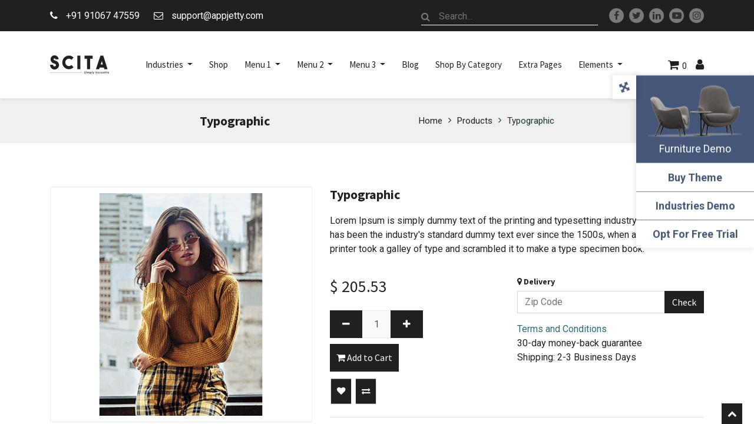

--- FILE ---
content_type: text/html; charset=utf-8
request_url: https://theme-scita-v15.appjetty.com/shop/typographic-668
body_size: 16824
content:
<!DOCTYPE html>
        <html lang="en-US" data-website-id="1" data-main-object="product.template(668,)" data-oe-company-name="YourCompany" data-add2cart-redirect="1">
    <head>
                <meta charset="utf-8"/>
                <meta http-equiv="X-UA-Compatible" content="IE=edge,chrome=1"/>
            <meta name="viewport" content="width=device-width, initial-scale=1"/>
        <meta name="generator" content="Odoo"/>
        <meta name="description" content="Lorem Ipsum is simply dummy text of the printing and typesetting industry. Lorem Ipsum has been the industry&#39;s standard dummy text ever since the 1500s, when an unknown printer took a galley of type and scrambled it to make a type specimen book."/>
                        <meta property="og:type" content="website"/>
                        <meta property="og:title" content="Typographic"/>
                        <meta property="og:site_name" content="YourCompany"/>
                        <meta property="og:url" content="http://theme-scita-v15.appjetty.com/shop/typographic-668"/>
                        <meta property="og:image" content="http://theme-scita-v15.appjetty.com/web/image/product.template/668/image_1024?unique=d168066"/>
                        <meta property="og:description" content="Lorem Ipsum is simply dummy text of the printing and typesetting industry. Lorem Ipsum has been the industry&#39;s standard dummy text ever since the 1500s, when an unknown printer took a galley of type and scrambled it to make a type specimen book."/>
                    <meta name="twitter:card" content="summary_large_image"/>
                    <meta name="twitter:title" content="Typographic"/>
                    <meta name="twitter:image" content="http://theme-scita-v15.appjetty.com/web/image/product.template/668/image_1024?unique=d168066"/>
                    <meta name="twitter:site" content="@Odoo"/>
                    <meta name="twitter:description" content="Lorem Ipsum is simply dummy text of the printing and typesetting industry. Lorem Ipsum has been the industry&#39;s standard dummy text ever since the 1500s, when an unknown printer took a galley of type and scrambled it to make a type specimen book."/>
        <link rel="canonical" href="http://theme-scita-v15.appjetty.com/shop/typographic-668"/>
        <link rel="preconnect" href="https://fonts.gstatic.com/" crossorigin=""/>
                <title> Typographic | Theme Scita </title>
                <link type="image/x-icon" rel="shortcut icon" href="/web/image/website/1/favicon?unique=d48616b"/>
            <link rel="preload" href="/web/static/lib/fontawesome/fonts/fontawesome-webfont.woff2?v=4.7.0" as="font" crossorigin=""/>
            <link type="text/css" rel="stylesheet" href="/web/assets/1450-e060a77/1/web.assets_common.min.css" data-asset-bundle="web.assets_common" data-asset-version="e060a77"/>
            <link type="text/css" rel="stylesheet" href="/web/assets/6348-1e54372/1/web.assets_frontend.min.css" data-asset-bundle="web.assets_frontend" data-asset-version="1e54372"/>
                <script id="web.layout.odooscript" type="text/javascript">
                    var odoo = {
                        csrf_token: "5c0213173099a1c4fd05d88d2dd3780212c43fceo1800547365",
                        debug: "",
                    };
                </script>
            <script type="text/javascript">
                odoo.__session_info__ = {"is_admin": false, "is_system": false, "is_website_user": true, "user_id": false, "is_frontend": true, "profile_session": null, "profile_collectors": null, "profile_params": null, "show_effect": "True", "translationURL": "/website/translations", "cache_hashes": {"translations": "63c39b9719623b23090242bff39258f3aa29fe2b"}, "geoip_country_code": null};
                if (!/(^|;\s)tz=/.test(document.cookie)) {
                    const userTZ = Intl.DateTimeFormat().resolvedOptions().timeZone;
                    document.cookie = `tz=${userTZ}; path=/`;
                }
            </script>
            <script defer="defer" type="text/javascript" src="/web/assets/517-ff81761/1/web.assets_common_minimal.min.js" data-asset-bundle="web.assets_common_minimal" data-asset-version="ff81761"></script>
            <script defer="defer" type="text/javascript" src="/web/assets/518-2043e72/1/web.assets_frontend_minimal.min.js" data-asset-bundle="web.assets_frontend_minimal" data-asset-version="2043e72"></script>
            <script defer="defer" type="text/javascript" data-src="/web/assets/1453-f5ce022/1/web.assets_common_lazy.min.js" data-asset-bundle="web.assets_common_lazy" data-asset-version="f5ce022"></script>
            <script defer="defer" type="text/javascript" data-src="/web/assets/6349-7be237b/1/web.assets_frontend_lazy.min.js" data-asset-bundle="web.assets_frontend_lazy" data-asset-version="7be237b"></script>
                    <link rel="amphtml" href="http://theme-scita-v15.appjetty.com/shop/product/amp/typographic-668"/>
                <link rel="manifest" href="/theme_scita/manifest_file/1"/>
                <meta name="apple-mobile-web-app-capable" content="yes"/>
                <meta name="apple-mobile-web-app-status-bar-style" content="black"/>
                <meta name="apple-mobile-web-app-title" content="Appjetty PWA"/>
                <link rel="apple-touch-icon" href="/web/image/website/1/pwa_app_icon_512/152x152?unique=d48616b"/>
                <meta name="theme-color" content="#ffffff"/>
        </head>
            <body class="">
        <div id="wrapwrap" class="   ">
    <header id="top" data-anchor="true" data-name="Header" class="  o_header_standard o_hoverable_dropdown">
                    <div class="oe_structure">
                <div class="top-header">
                    <div class="container">
                        <div class="row align-items-center">
                            <div class="col-lg-6 col-md-6 sct_left_side">
                                <div class="h-left">
                                    <ul class="head-cinfo">
                                        <li>
                                            <a href="tel:+91 91067 47559">
                                                <i class="fa fa-phone"></i>
                                                <span>+91 91067 47559</span>
                                            </a>
                                        </li>
                                        <li>
                                            <a href="mailto:support@appjetty.com">
                                                <i class="fa fa-envelope-o"></i>
                                                <span>support@appjetty.com</span>
                                            </a>
                                        </li>
                                    </ul>
                                </div>
                            </div>
                            <div class="col-lg-6 col-md-6 sct-top-right-side">
                                <div class="hm-search_op_2">
                                    <div class="header-search_op_2">
    <form method="get" class="o_searchbar_form o_wait_lazy_js s_searchbar_input " action="/website/search" data-snippet="s_searchbar_input">
            <div role="search" class="input-group mt8">
        <input type="search" name="search" class="search-query form-control oe_search_box None" placeholder="Search..." value="" data-search-type="all" data-limit="5" data-display-image="true" data-display-description="true" data-display-extra-link="true" data-display-detail="true" data-order-by="name asc"/>
        <div class="input-group-append">
            <button type="submit" aria-label="Search" title="Search" class="btn oe_search_button btn-primary"><i class="fa fa-search"></i></button>
        </div>
    </div>
            <input name="order" type="hidden" class="o_search_order_by" value="name asc"/>
        </form>
                                    </div>
                                </div>
                                <div class="h-right">
                                    <ul class="socisl-link">
                                        <li>
                                            <a href="https://www.facebook.com/Odoo">
                                                <i class="fa fa-facebook"></i>
                                            </a>
                                        </li>
                                        <li>
                                            <a href="https://twitter.com/Odoo">
                                                <i class="fa fa-twitter"></i>
                                            </a>
                                        </li>
                                        <li>
                                            <a href="https://www.linkedin.com/company/odoo">
                                                <i class="fa fa-linkedin"></i>
                                            </a>
                                        </li>
                                        <li>
                                            <a href="https://www.youtube.com/user/OpenERPonline">
                                                <i class="fa fa-youtube-play"></i>
                                            </a>
                                        </li>
                                        <li>
                                            <a href="https://www.instagram.com/explore/tags/odoo/">
                                                <i class="fa fa-instagram"></i>
                                            </a>
                                        </li>
                                    </ul>
                                </div>
                            </div>
                        </div>
                    </div>
                </div>
            </div>
            <nav data-name="Navbar" class="navbar navbar-expand-lg navbar-light flex-lg-column o_colored_level o_cc shadow-sm py-0">
                <div id="top_menu_container" class="container align-items-center flex-row">
    <a href="/" class="navbar-brand logo m-0">
                <span role="img" aria-label="Logo of Theme Scita" title="Theme Scita"><img src="/web/image/website/1/header_logo/Theme%20Scita?unique=d48616b" class="img img-fluid" alt="Theme Scita" loading="lazy"/></span>
            </a>
    <button type="button" data-toggle="collapse" data-target="#top_menu_collapse" class="navbar-toggler ">
        <span class="navbar-toggler-icon o_not_editable"></span>
    </button>
                    <div id="top_menu_collapse" class="collapse navbar-collapse">
    <ul id="top_menu" class="nav navbar-nav o_menu_loading mx-auto flex-grow-1">
            <li class="nav-item li-mega-menu menu_service_page" id="s1_4_col">
                <a class="nav-link dropdown-toggle" data-toggle="dropdown" href="/" target="">
                    <span>Industries</span>
                </a>
                    <ul class="dropdown-menu mega-dropdown-menu row">
                        <div class="row">
                                <div class="col-md-12  col-xs-12 letter-spacing">
                                        <li class="col-sm-3 inline-block">
                                            <ul>
                                                <li class="dropdown-header">
                                                    <a href="/fashion">
                                                        Fashion
                                                    </a>
                                                </li>
                                            </ul>
                                        </li>
                                        <li class="col-sm-3 inline-block">
                                            <ul>
                                                <li class="dropdown-header">
                                                    <a href="/it-service">
                                                        IT Service
                                                    </a>
                                                </li>
                                            </ul>
                                        </li>
                                        <li class="col-sm-3 inline-block">
                                            <ul>
                                                <li class="dropdown-header">
                                                    <a href="/retail">
                                                        E-commerece
                                                    </a>
                                                </li>
                                            </ul>
                                        </li>
                                        <li class="col-sm-3 inline-block">
                                            <ul>
                                                <li class="dropdown-header">
                                                    <a href="/health-care">
                                                        Health Care
                                                    </a>
                                                </li>
                                            </ul>
                                        </li>
                                        <li class="col-sm-3 inline-block">
                                            <ul>
                                                <li class="dropdown-header">
                                                    <a href="/lab">
                                                        Lab
                                                    </a>
                                                </li>
                                            </ul>
                                        </li>
                                        <li class="col-sm-3 inline-block">
                                            <ul>
                                                <li class="dropdown-header">
                                                    <a href="/travel">
                                                        Travel
                                                    </a>
                                                </li>
                                            </ul>
                                        </li>
                                        <li class="col-sm-3 inline-block">
                                            <ul>
                                                <li class="dropdown-header">
                                                    <a href="/finance">
                                                        Finance
                                                    </a>
                                                </li>
                                            </ul>
                                        </li>
                                        <li class="col-sm-3 inline-block">
                                            <ul>
                                                <li class="dropdown-header">
                                                    <a href="/retail-food">
                                                        Retail Food
                                                    </a>
                                                </li>
                                            </ul>
                                        </li>
                                        <li class="col-sm-3 inline-block">
                                            <ul>
                                                <li class="dropdown-header">
                                                    <a href="/consulting">
                                                        Consulting
                                                    </a>
                                                </li>
                                            </ul>
                                        </li>
                                        <li class="col-sm-3 inline-block">
                                            <ul>
                                                <li class="dropdown-header">
                                                    <a href="/creative-design-studio">
                                                        Creative Design Studio
                                                    </a>
                                                </li>
                                            </ul>
                                        </li>
                                        <li class="col-sm-3 inline-block">
                                            <ul>
                                                <li class="dropdown-header">
                                                    <a href="/art-and-entertainment">
                                                        Art and Entertainment
                                                    </a>
                                                </li>
                                            </ul>
                                        </li>
                                        <li class="col-sm-3 inline-block">
                                            <ul>
                                                <li class="dropdown-header">
                                                    <a href="/auto-parts">
                                                        Auto Parts Darker Shade
                                                    </a>
                                                </li>
                                            </ul>
                                        </li>
                                        <li class="col-sm-3 inline-block">
                                            <ul>
                                                <li class="dropdown-header">
                                                    <a href="/corporate">
                                                        Corporate
                                                    </a>
                                                </li>
                                            </ul>
                                        </li>
                                        <li class="col-sm-3 inline-block">
                                            <ul>
                                                <li class="dropdown-header">
                                                    <a href="/hosting-and-servers">
                                                        Hosting and Servers
                                                    </a>
                                                </li>
                                            </ul>
                                        </li>
                                        <li class="col-sm-3 inline-block">
                                            <ul>
                                                <li class="dropdown-header">
                                                    <a href="/ecommerce-watch">
                                                        Watch
                                                    </a>
                                                </li>
                                            </ul>
                                        </li>
                                        <li class="col-sm-3 inline-block">
                                            <ul>
                                                <li class="dropdown-header">
                                                    <a href="/education-academy">
                                                        Education Academy
                                                    </a>
                                                </li>
                                            </ul>
                                        </li>
                                        <li class="col-sm-3 inline-block">
                                            <ul>
                                                <li class="dropdown-header">
                                                    <a href="/hotel">
                                                        Hotel
                                                    </a>
                                                </li>
                                            </ul>
                                        </li>
                                        <li class="col-sm-3 inline-block">
                                            <ul>
                                                <li class="dropdown-header">
                                                    <a href="/non-profit">
                                                        Non Profit
                                                    </a>
                                                </li>
                                            </ul>
                                        </li>
                                        <li class="col-sm-3 inline-block">
                                            <ul>
                                                <li class="dropdown-header">
                                                    <a href="/auto-parts-lighter-shade">
                                                        Auto Parts Lighter Shade
                                                    </a>
                                                </li>
                                            </ul>
                                        </li>
                                        <li class="col-sm-3 inline-block">
                                            <ul>
                                                <li class="dropdown-header">
                                                    <a href="/construction-maintenance">
                                                        Construction and Maintenance
                                                    </a>
                                                </li>
                                            </ul>
                                        </li>
                                        <li class="col-sm-3 inline-block">
                                            <ul>
                                                <li class="dropdown-header">
                                                    <a href="/agriculture">
                                                        Agriculture
                                                    </a>
                                                </li>
                                            </ul>
                                        </li>
                                        <li class="col-sm-3 inline-block">
                                            <ul>
                                                <li class="dropdown-header">
                                                    <a href="/home-decor">
                                                        Home Decor
                                                    </a>
                                                </li>
                                            </ul>
                                        </li>
                                        <li class="col-sm-3 inline-block">
                                            <ul>
                                                <li class="dropdown-header">
                                                    <a href="/beauty-spa">
                                                        Beauty Spa
                                                    </a>
                                                </li>
                                            </ul>
                                        </li>
                                        <li class="col-sm-3 inline-block">
                                            <ul>
                                                <li class="dropdown-header">
                                                    <a href="/fitness">
                                                        Fitness
                                                    </a>
                                                </li>
                                            </ul>
                                        </li>
                                        <li class="col-sm-3 inline-block">
                                            <ul>
                                                <li class="dropdown-header">
                                                    <a href="/ecommerce-kitchen">
                                                        Ecommerce Kitchen
                                                    </a>
                                                </li>
                                            </ul>
                                        </li>
                                        <li class="col-sm-3 inline-block">
                                            <ul>
                                                <li class="dropdown-header">
                                                    <a href="/law-and-government">
                                                        Law and Government
                                                    </a>
                                                </li>
                                            </ul>
                                        </li>
                                        <li class="col-sm-3 inline-block">
                                            <ul>
                                                <li class="dropdown-header">
                                                    <a href="/insurance">
                                                        Insurance
                                                    </a>
                                                </li>
                                            </ul>
                                        </li>
                                        <li class="col-sm-3 inline-block">
                                            <ul>
                                                <li class="dropdown-header">
                                                    <a href="/bicycle">
                                                        Bicycle
                                                    </a>
                                                </li>
                                            </ul>
                                        </li>
                                        <li class="col-sm-3 inline-block">
                                            <ul>
                                                <li class="dropdown-header">
                                                    <a href="/jewellery">
                                                        Jewellery
                                                    </a>
                                                </li>
                                            </ul>
                                        </li>
                                        <li class="col-sm-3 inline-block">
                                            <ul>
                                                <li class="dropdown-header">
                                                    <a href="/ecommerce-gadgets">
                                                        Ecommerce Gadgets
                                                    </a>
                                                </li>
                                            </ul>
                                        </li>
                                        <li class="col-sm-3 inline-block">
                                            <ul>
                                                <li class="dropdown-header">
                                                    <a href="/wine-shop">
                                                        Wine
                                                    </a>
                                                </li>
                                            </ul>
                                        </li>
                                        <li class="col-sm-3 inline-block">
                                            <ul>
                                                <li class="dropdown-header">
                                                    <a href="/sports">
                                                        Sports
                                                    </a>
                                                </li>
                                            </ul>
                                        </li>
                                        <li class="col-sm-3 inline-block">
                                            <ul>
                                                <li class="dropdown-header">
                                                    <a href="/ecommerce-stationery">
                                                        Ecommerce Stationery
                                                    </a>
                                                </li>
                                            </ul>
                                        </li>
                                        <li class="col-sm-3 inline-block">
                                            <ul>
                                                <li class="dropdown-header">
                                                    <a href="/gift-articles">
                                                        Gift Articles
                                                    </a>
                                                </li>
                                            </ul>
                                        </li>
                                        <li class="col-sm-3 inline-block">
                                            <ul>
                                                <li class="dropdown-header">
                                                    <a href="/christmas-ecommerce">
                                                        Christmas Ecommerce
                                                    </a>
                                                </li>
                                            </ul>
                                        </li>
                                        <li class="col-sm-3 inline-block">
                                            <ul>
                                                <li class="dropdown-header">
                                                    <a href="/printing-media">
                                                        Printing Media
                                                    </a>
                                                </li>
                                            </ul>
                                        </li>
                                        <li class="col-sm-3 inline-block">
                                            <ul>
                                                <li class="dropdown-header">
                                                    <a href="/home-delivery">
                                                        Home Delivery
                                                    </a>
                                                </li>
                                            </ul>
                                        </li>
                                </div>
                        </div>
                    </ul>
            </li>
    <li class="nav-item">
        <a role="menuitem" href="/shop" class="nav-link ">
            <span>Shop</span>
        </a>
    </li>
            <li class="nav-item li-mega-menu menu_style_3">
                <a class="nav-link dropdown-toggle" data-toggle="dropdown" href="#" target="">
                    <span>Menu 1</span>
                </a>
                <ul class="dropdown-menu mega-dropdown-menu row">
                    <div class="row">
                            <div class="col-md-3 col-xs-12" style="">
                                <div class="img_banner_div">
                                    <img class="img-fluid img-responsive icon" loading="" alt="Menu 1" src="/web/image/website.menu/233/img_banner?unique=e6de193"/>
                                </div>
                            </div>
                            <div class="col-md-9 col-xs-12 letter-spacing">
                                    <li class="col-md-3 col-sm-6 inline-block">
                                        <ul class="pro_thumb_bg">
                                            <li class="prod_img">
                                                <a href="/shop/product/comfort-armchair-617">
                                                   <img loading="" alt="Comfort Armchair" src="/web/image/product.template/617/image_1920/80x80?unique=b69ffca"/>
                                                </a>
                                            </li>
                                            <li class="categories">
                                                <a href="/shop/product/comfort-armchair-617">
                                                    <span class="sct-pro-menu-name">Comfort Armchair</span>
                                                </a>
                                            </li>     
                                        </ul>
                                    </li>
                                    <li class="col-md-3 col-sm-6 inline-block">
                                        <ul class="pro_thumb_bg">
                                            <li class="prod_img">
                                                <a href="/shop/product/comfort-black-chair-619">
                                                   <img loading="" alt="Comfort Black Chair" src="/web/image/product.template/619/image_1920/80x80?unique=b69ffca"/>
                                                </a>
                                            </li>
                                            <li class="categories">
                                                <a href="/shop/product/comfort-black-chair-619">
                                                    <span class="sct-pro-menu-name">Comfort Black Chair</span>
                                                </a>
                                            </li>     
                                        </ul>
                                    </li>
                                    <li class="col-md-3 col-sm-6 inline-block">
                                        <ul class="pro_thumb_bg">
                                            <li class="prod_img">
                                                <a href="/shop/product/glass-designer-stool-631">
                                                   <img loading="" alt="Glass Designer Stool" src="/web/image/product.template/631/image_1920/80x80?unique=b69ffca"/>
                                                </a>
                                            </li>
                                            <li class="categories">
                                                <a href="/shop/product/glass-designer-stool-631">
                                                    <span class="sct-pro-menu-name">Glass Designer Stool</span>
                                                </a>
                                            </li>     
                                        </ul>
                                    </li>
                                    <li class="col-md-3 col-sm-6 inline-block">
                                        <ul class="pro_thumb_bg">
                                            <li class="prod_img">
                                                <a href="/shop/product/isometric-chair-620">
                                                   <img loading="" alt="Isometric Chair" src="/web/image/product.template/620/image_1920/80x80?unique=b69ffca"/>
                                                </a>
                                            </li>
                                            <li class="categories">
                                                <a href="/shop/product/isometric-chair-620">
                                                    <span class="sct-pro-menu-name">Isometric Chair</span>
                                                </a>
                                            </li>     
                                        </ul>
                                    </li>
                                    <li class="col-md-3 col-sm-6 inline-block">
                                        <ul class="pro_thumb_bg">
                                            <li class="prod_img">
                                                <a href="/shop/product/italian-chair-801">
                                                   <img loading="" alt="Italian Chair" src="/web/image/product.template/801/image_1920/80x80?unique=8cd1cff"/>
                                                </a>
                                            </li>
                                            <li class="categories">
                                                <a href="/shop/product/italian-chair-801">
                                                    <span class="sct-pro-menu-name">Italian Chair</span>
                                                </a>
                                            </li>     
                                        </ul>
                                    </li>
                                    <li class="col-md-3 col-sm-6 inline-block">
                                        <ul class="pro_thumb_bg">
                                            <li class="prod_img">
                                                <a href="/shop/product/office-gray-chair-624">
                                                   <img loading="" alt="Office Gray Chair" src="/web/image/product.template/624/image_1920/80x80?unique=b69ffca"/>
                                                </a>
                                            </li>
                                            <li class="categories">
                                                <a href="/shop/product/office-gray-chair-624">
                                                    <span class="sct-pro-menu-name">Office Gray Chair</span>
                                                </a>
                                            </li>     
                                        </ul>
                                    </li>
                                    <li class="col-md-3 col-sm-6 inline-block">
                                        <ul class="pro_thumb_bg">
                                            <li class="prod_img">
                                                <a href="/shop/product/spunchy-white-chair-626">
                                                   <img loading="" alt="Spunchy White Chair" src="/web/image/product.template/626/image_1920/80x80?unique=b69ffca"/>
                                                </a>
                                            </li>
                                            <li class="categories">
                                                <a href="/shop/product/spunchy-white-chair-626">
                                                    <span class="sct-pro-menu-name">Spunchy White Chair</span>
                                                </a>
                                            </li>     
                                        </ul>
                                    </li>
                                    <li class="col-md-3 col-sm-6 inline-block">
                                        <ul class="pro_thumb_bg">
                                            <li class="prod_img">
                                                <a href="/shop/product/tringle-shape-chair-629">
                                                   <img loading="" alt="Tringle Shape Chair" src="/web/image/product.template/629/image_1920/80x80?unique=b69ffca"/>
                                                </a>
                                            </li>
                                            <li class="categories">
                                                <a href="/shop/product/tringle-shape-chair-629">
                                                    <span class="sct-pro-menu-name">Tringle Shape Chair</span>
                                                </a>
                                            </li>     
                                        </ul>
                                    </li>
                            </div>
                    </div>
                </ul>
            </li>
            <li class="nav-item li-mega-menu menu_style_1" id="em1_3_col">
                <a class="nav-link dropdown-toggle" data-toggle="dropdown" href="#" target="">
                    <span>Menu 2</span>
                </a>
                    <ul class="dropdown-menu mega-dropdown-menu row">
                        <div class="row">
                                <div class="col-md-3 col-xs-12 scita_cat_slider" style="order: 2">
                                        <div class="margin mm-slider">
                                            <h2 class="dropdown-header slider_header">
                                                Latest
                                            </h2>
                                            <div class="carousel slide" data-ride="carousel" id="myCarousel-235">
                                                <div class="carousel-inner">
                                                        <div class="carousel-item active">
                                                            <a href="/shop/category/apparel-153">
                                                                <img class="img-responsive" loading="" alt="Apparel" src="/web/image/product.public.category/153/image_1920/300x250?unique=b243429"/>
                                                            </a>
                                                            <h4>
                                                                <small>
                                                                    Apparel
                                                                </small>
                                                            </h4>
                                                        </div>
                                                        <div class="carousel-item">
                                                            <a href="/shop/category/electronics-5">
                                                                <img class="img-responsive" loading="" alt="Electronics" src="/web/image/product.public.category/5/image_1920/300x250?unique=950ce82"/>
                                                            </a>
                                                            <h4>
                                                                <small>
                                                                    Electronics
                                                                </small>
                                                            </h4>
                                                        </div>
                                                        <div class="carousel-item">
                                                            <a href="/shop/category/furniture-173">
                                                                <img class="img-responsive" loading="" alt="Furniture" src="/web/image/product.public.category/173/image_1920/300x250?unique=1dc8555"/>
                                                            </a>
                                                            <h4>
                                                                <small>
                                                                    Furniture
                                                                </small>
                                                            </h4>
                                                        </div>
                                                </div>
                                            </div>
                                            <div class="carousel-control">
                                                <div class="carousel-control-prev" data-slide="prev" data-target="#myCarousel-235">
                                                    <i class="fa fa-chevron-left"></i>
                                                </div>
                                                <div class="carousel-control-next" data-slide="next" data-target="#myCarousel-235">
                                                    <i class="fa fa-chevron-right"></i>
                                                </div>
                                            </div>
                                        </div>
                                </div>
                                <div class="col-md-9 col-xs-12 letter-spacing">
                                        <li class="col-sm-4 inline-block">
                                            <ul>
                                                <li class="dropdown-header">
                                                    <a href="/shop/category/apparel-153">
                                                        Apparel
                                                    </a>
                                                </li>
                                                        <li class="categories">
                                                            <a href="/shop/category/apparel-accessories-152">
                                                                Accessories
                                                            </a>
                                                        </li>
                                                        <li class="categories">
                                                            <a href="/shop/category/apparel-men-s-fashion-180">
                                                                Men&#39;s Fashion
                                                            </a>
                                                        </li>
                                                        <li class="categories">
                                                            <a href="/shop/category/apparel-modern-goggles-200">
                                                                Modern Goggles
                                                            </a>
                                                        </li>
                                                        <li class="categories">
                                                            <a href="/shop/category/apparel-women-apparel-201">
                                                                Women Apparel
                                                            </a>
                                                        </li>
                                                        <li class="categories">
                                                            <a href="/shop/category/apparel-watches-202">
                                                                Watches
                                                            </a>
                                                        </li>
                                                        <li class="categories">
                                                            <a href="/shop/category/apparel-casual-shoes-203">
                                                                Casual Shoes
                                                            </a>
                                                        </li>
                                                        <li class="categories">
                                                            <a href="/shop/category/apparel-perfumes-208">
                                                                Perfumes
                                                            </a>
                                                        </li>
                                            </ul>
                                        </li>
                                        <li class="col-sm-4 inline-block">
                                            <ul>
                                                <li class="dropdown-header">
                                                    <a href="/shop/category/electronics-5">
                                                        Electronics
                                                    </a>
                                                </li>
                                                        <li class="categories">
                                                            <a href="/shop/category/electronics-bluetooth-earphones-156">
                                                                Bluetooth Earphones
                                                            </a>
                                                        </li>
                                                        <li class="categories">
                                                            <a href="/shop/category/electronics-headphones-175">
                                                                Headphones
                                                            </a>
                                                        </li>
                                                        <li class="categories">
                                                            <a href="/shop/category/electronics-home-theater-177">
                                                                Home Theater
                                                            </a>
                                                        </li>
                                                        <li class="categories">
                                                            <a href="/shop/category/electronics-smart-led-tv-188">
                                                                Smart LED TV
                                                            </a>
                                                        </li>
                                                        <li class="categories">
                                                            <a href="/shop/category/electronics-electronic-items-204">
                                                                Electronic Items
                                                            </a>
                                                        </li>
                                                        <li class="categories">
                                                            <a href="/shop/category/electronics-smartphones-205">
                                                                Smartphones
                                                            </a>
                                                        </li>
                                                        <li class="categories">
                                                            <a href="/shop/category/electronics-laptops-209">
                                                                Laptops
                                                            </a>
                                                        </li>
                                            </ul>
                                        </li>
                                        <li class="col-sm-4 inline-block">
                                            <ul>
                                                <li class="dropdown-header">
                                                    <a href="/shop/category/furniture-173">
                                                        Furniture
                                                    </a>
                                                </li>
                                                        <li class="categories">
                                                            <a href="/shop/category/furniture-designer-chair-166">
                                                                Designer Chair
                                                            </a>
                                                        </li>
                                                        <li class="categories">
                                                            <a href="/shop/category/furniture-comfort-sofa-194">
                                                                Comfort Sofa
                                                            </a>
                                                        </li>
                                                        <li class="categories">
                                                            <a href="/shop/category/furniture-furnish-sofa-chair-195">
                                                                Furnish Sofa Chair
                                                            </a>
                                                        </li>
                                                        <li class="categories">
                                                            <a href="/shop/category/furniture-dining-table-196">
                                                                Dining Table
                                                            </a>
                                                        </li>
                                                        <li class="categories">
                                                            <a href="/shop/category/furniture-cera-chair-and-stool-197">
                                                                Cera Chair and Stool
                                                            </a>
                                                        </li>
                                                        <li class="categories">
                                                            <a href="/shop/category/furniture-italian-chair-combo-198">
                                                                Italian Chair Combo
                                                            </a>
                                                        </li>
                                                        <li class="categories">
                                                            <a href="/shop/category/furniture-restro-table-199">
                                                                Restro Table
                                                            </a>
                                                        </li>
                                            </ul>
                                        </li>
                                </div>
                        </div>
                    </ul>
            </li>
            <li class="nav-item li-mega-menu menu_style_2">
                <a class="nav-link dropdown-toggle" data-toggle="dropdown" href="#" target="">
                    <span>Menu 3</span>
                </a>
                <ul class="dropdown-menu mega-dropdown-menu row">
                    <div class="row">
                            <div class="col-md-12 letter-spacing">
                                    <li class="col-sm-2 inline-block">
                                        <ul>
                                            <li class="dropdown-header">
                                                <a href="/shop/category/general-accessories-151">
                                                    Accessories
                                                </a>
                                            </li>
                                            <li class="cat_img">
                                                <a href="/shop/category/general-accessories-151">
                                                    <img class="img-responsive" loading="" alt="Accessories" src="/web/image/product.public.category/151/image_1920?unique=b243429"/>
                                                </a>
                                            </li>
                                            <li class="cat_description">
                                            </li>
                                        </ul>
                                    </li>
                                    <li class="col-sm-2 inline-block">
                                        <ul>
                                            <li class="dropdown-header">
                                                <a href="/shop/category/flower-bouquet-171">
                                                    Flower Bouquet
                                                </a>
                                            </li>
                                            <li class="cat_img">
                                                <a href="/shop/category/flower-bouquet-171">
                                                    <img class="img-responsive" loading="" alt="Flower Bouquet" src="/web/image/product.public.category/171/image_1920?unique=1dc8555"/>
                                                </a>
                                            </li>
                                            <li class="cat_description">
                                            </li>
                                        </ul>
                                    </li>
                                    <li class="col-sm-2 inline-block">
                                        <ul>
                                            <li class="dropdown-header">
                                                <a href="/shop/category/home-decor-210">
                                                    Home Decor
                                                </a>
                                            </li>
                                            <li class="cat_img">
                                                <a href="/shop/category/home-decor-210">
                                                    <img class="img-responsive" loading="" alt="Home Decor" src="/web/image/product.public.category/210/image_1920?unique=b243429"/>
                                                </a>
                                            </li>
                                            <li class="cat_description">
                                            </li>
                                        </ul>
                                    </li>
                                    <li class="col-sm-2 inline-block">
                                        <ul>
                                            <li class="dropdown-header">
                                                <a href="/shop/category/jewellery-211">
                                                    Jewellery
                                                </a>
                                            </li>
                                            <li class="cat_img">
                                                <a href="/shop/category/jewellery-211">
                                                    <img class="img-responsive" loading="" alt="Jewellery" src="/web/image/product.public.category/211/image_1920?unique=b243429"/>
                                                </a>
                                            </li>
                                            <li class="cat_description">
                                            </li>
                                        </ul>
                                    </li>
                                    <li class="col-sm-2 inline-block">
                                        <ul>
                                            <li class="dropdown-header">
                                                <a href="/shop/category/travel-bags-207">
                                                    Travel Bags
                                                </a>
                                            </li>
                                            <li class="cat_img">
                                                <a href="/shop/category/travel-bags-207">
                                                    <img class="img-responsive" loading="" alt="Travel Bags" src="/web/image/product.public.category/207/image_1920?unique=b243429"/>
                                                </a>
                                            </li>
                                            <li class="cat_description">
                                            </li>
                                        </ul>
                                    </li>
                                    <li class="col-sm-2 inline-block">
                                        <ul>
                                            <li class="dropdown-header">
                                                <a href="/shop/category/wine-champagne-192">
                                                    Wine &amp; Champagne
                                                </a>
                                            </li>
                                            <li class="cat_img">
                                                <a href="/shop/category/wine-champagne-192">
                                                    <img class="img-responsive" loading="" alt="Wine &amp; Champagne" src="/web/image/product.public.category/192/image_1920?unique=b243429"/>
                                                </a>
                                            </li>
                                            <li class="cat_description">
                                            </li>
                                        </ul>
                                    </li>
                            </div>
                    </div>
                </ul>
            </li>
    <li class="nav-item">
        <a role="menuitem" href="/blog" class="nav-link ">
            <span>Blog</span>
        </a>
    </li>
    <li class="nav-item">
        <a role="menuitem" href="/allcategories" class="nav-link ">
            <span>Shop By Category</span>
        </a>
    </li>
    <li class="nav-item">
        <a role="menuitem" href="/extra-pages" class="nav-link ">
            <span>Extra Pages</span>
        </a>
    </li>
            <li class="nav-item dropdown  position-static">
        <a data-toggle="dropdown" href="#" class="nav-link dropdown-toggle o_mega_menu_toggle">
            <span>Elements</span>
        </a>
        <div data-name="Mega Menu" class="dropdown-menu o_mega_menu mega-dropdown-menu">
<section class="s_mega_menu_multi_menus py-4" data-name="Multi-Menus">
        <div class="container mega-dropdown-menu">
            <div class="row mega-dropdown-menu">
                    <div class="col-lg-3 py-2 text-center mega-dropdown-menu"><nav class="nav flex-column"><a href="#" class="nav-link" data-name="Menu Item" data-original-title="" title="" aria-describedby="tooltip213268">Promotion Banner</a><a href="#" class="nav-link" data-name="Menu Item" data-original-title="" title="" aria-describedby="tooltip201241">Accordion Snippet</a><a href="#" class="nav-link" data-name="Menu Item" data-original-title="" title="" aria-describedby="tooltip721509">How it Works Snippet</a><a href="#" class="nav-link" data-name="Menu Item" data-original-title="" title="" aria-describedby="tooltip721509">Statistics Snippet</a><a href="#" class="nav-link" data-name="Menu Item" data-original-title="" title="" aria-describedby="tooltip721509">Product Rating</a><a href="#" class="nav-link" data-name="Menu Item" data-original-title="" title="" aria-describedby="tooltip721509">Timeline Snippet</a><a href="#" class="nav-link" data-name="Menu Item" data-original-title="" title="" aria-describedby="tooltip721509">Product Sorting</a></nav></div>
                    <div class="col-lg-3 py-2 text-center mega-dropdown-menu"><nav class="nav flex-column"><a href="#" class="nav-link" data-name="Menu Item" data-original-title="" title="" aria-describedby="tooltip346637">Search Result Page</a><a href="#" class="nav-link" data-name="Menu Item" data-original-title="" title="">Custom Theme Color</a><a href="#" class="nav-link" data-name="Menu Item" data-original-title="" title="" aria-describedby="tooltip910565">Testimonials Snippet</a><a href="#" class="nav-link" data-name="Menu Item" data-original-title="" title="" aria-describedby="tooltip910565">Counter Snippet</a><a href="#" class="nav-link" data-name="Menu Item" data-original-title="" title="" aria-describedby="tooltip910565">Product Multi Images and Video</a><a href="#" class="nav-link" data-name="Menu Item" data-original-title="" title="" aria-describedby="tooltip910565"> Wishlist</a><a href="#" class="nav-link" data-name="Menu Item" data-original-title="" title="" aria-describedby="tooltip910565"> Image Zoom</a></nav></div>
                    <div class="col-lg-3 py-2 text-center mega-dropdown-menu"><nav class="nav flex-column"><a href="#" class="nav-link" data-name="Menu Item" data-original-title="" title="" aria-describedby="tooltip628241">Responsive</a><a href="#" class="nav-link" data-name="Menu Item" data-original-title="" title="">Brand Snippet</a><a href="#" class="nav-link" data-name="Menu Item" data-original-title="" title="">Related / Similar Products Slider</a><a href="#" class="nav-link" data-name="Menu Item" data-original-title="" title="">Newsletter Snippet</a><a href="#" class="nav-link" data-name="Menu Item" data-original-title="" title="" aria-describedby="tooltip899336">Breadcrumb</a><a href="#" class="nav-link" data-name="Menu Item" data-original-title="" title="" aria-describedby="tooltip420462">Compare Product</a><a href="#" class="nav-link" data-name="Menu Item" data-original-title="" title="" aria-describedby="tooltip420462">Contact US</a></nav></div>
                    <div class="col-lg-3 py-2 text-center mega-dropdown-menu">
                        <nav class="nav flex-column">
                                <a href="#" class="nav-link" data-name="Menu Item" data-original-title="" title="">CMS Building Blocks</a>
                                <a href="#" class="nav-link" data-name="Menu Item" data-original-title="" title="" aria-describedby="tooltip884051">Use Cases Snippet</a><a href="#" class="nav-link" data-name="Menu Item" data-original-title="" title="" aria-describedby="tooltip884051">Expertise Snippet</a><a href="#" class="nav-link" data-name="Menu Item" data-original-title="" title="" aria-describedby="tooltip884051">Product Label</a><a href="#" class="nav-link" data-name="Menu Item" data-original-title="" title="" aria-describedby="tooltip884051">Filter Section</a>
                                <a href="#" class="nav-link" data-name="Menu Item" data-original-title="" title="" aria-describedby="tooltip815470">About Us</a><a href="#" class="nav-link" data-name="Menu Item" data-original-title="" title="" aria-describedby="tooltip815470">Many More...</a>
                        </nav>
                    </div>
            </div>
        </div>
    </section>
</div>
    </li>
    </ul>
                    </div>
                    <div class="menu_right">
                        <div class="h-cart">
                            <ul>
        <li class="o_wsale_my_wish d-none  o_wsale_my_wish_hide_empty">
            <a href="/shop/wishlist" class="top-link-checkout">
                <i class="fa fa-1x fa-heart"></i>
                <span class="my_wish_quantity">0</span>
        </a>
        </li>
        <li class=" divider d-none"></li> 
        <li class="o_wsale_my_cart align-self-md-start  ">
            <a href="/shop/cart" class="top-link-checkout">
                <i class="fa fa-shopping-cart"></i>
                <span class="my_cart_quantity" data-order-id="">0</span>
        </a>
        </li>
                                <li class="configuration">
                                    <a class="top-link-wishlist" href="javascript:void(0);" id="user_account" title="My Profile">
                                        <i class="fa fa-user" id="user_account_icon"></i>
                                    </a>
                                    <div class="toggle-config o_hidden">
                                        <div class="options">
                                            <div class="currency_bar">
                                                <label>Currency</label>
        <div class="o_pricelist_dropdown dropdown ">
            <a role="button" href="#" class="dropdown-toggle btn" data-toggle="dropdown">
                Public Pricelist
            </a>
            <div class="dropdown-menu" role="menu">
                    <a role="menuitem" class="dropdown-item" href="/shop/change_pricelist/4">
                        <span class="switcher_pricelist" data-pl_id="4">EUR</span>
                    </a>
                    <a role="menuitem" class="dropdown-item" href="/shop/change_pricelist/1">
                        <span class="switcher_pricelist" data-pl_id="1">Public Pricelist</span>
                    </a>
            </div>
        </div>
                                            </div>
                                        </div>
                                        <div class="personal-info">
                                            <ul>
            <li class=" o_no_autohide_item">
                <a href="/web/login" class="">Sign in</a>
            </li>
                                            </ul>
                                        </div>
                                    </div>
                                </li>
                            </ul>
                        </div>
                    </div>
                </div>
            </nav>
        </header>
                <main>
            <div itemscope="itemscope" itemtype="http://schema.org/Product" id="wrap" class="js_sale ecom-zoomable zoomodoo-next">
                <div class="oe_structure oe_empty oe_structure_not_nearest" id="oe_structure_website_sale_product_1" data-editor-message="DROP BUILDING BLOCKS HERE TO MAKE THEM AVAILABLE ACROSS ALL PRODUCTS"></div>
    <section class="page-title">
      <div class="container">
        <h2 class="brandcum_title">
          <span>Typographic</span>
        </h2>
        <div>
          <ul class="breadcrumb">
            <li>
              <a href="/">Home</a>
            </li>
            <li>
              <a href="/shop">Products</a>
            </li>
            <li class="active">
              <a class="prod_link">Typographic</a>
            </li>
          </ul>
        </div>
      </div>
    </section>
  <section id="product_detail" class="container py-4 oe_website_sale " data-view-track="1" data-product-tracking-info="{&#34;item_id&#34;: 680, &#34;item_name&#34;: &#34;Typographic&#34;, &#34;item_category&#34;: &#34;All&#34;, &#34;currency&#34;: &#34;USD&#34;, &#34;price&#34;: 205.53}">
                    <div class="row">
                        <div class="col-md-5 sct_product_side">
        <div id="o-carousel-product" class="carousel slide position-sticky mb-3 overflow-hidden" data-ride="carousel" data-interval="0">
            <div class="o_carousel_product_outer carousel-outer position-relative flex-grow-1">
                <div class="carousel-inner h-100">
                        <div class="carousel-item h-100 active">
                            <div class="d-flex align-items-center justify-content-center h-100"><img src="/web/image/product.product/680/image_1024/Typographic?unique=1722a0b" itemprop="image" class="img img-fluid product_detail_img mh-100" alt="Typographic" loading="lazy"/></div>
                        </div>
                </div>
            </div>
        <div class="o_carousel_product_indicators pr-1 overflow-hidden">
        </div>
        </div>
            </div>
        <div class="col-md-7" id="product_details">
                            <div class="sct-main-name-rating">
      <h1 class="sct-prod-name" itemprop="name">Typographic</h1>
      <ul class="ratings">
        <div id="discussion" data-anchor="true" class="d-print-none o_portal_chatter o_not_editable p-0" data-res_model="product.template" data-res_id="668" data-pager_step="10" data-allow_composer="0" data-two_columns="false" data-display_rating="True" data-rating_val="6" data-only_rating="1">
        </div>
      </ul>
    </div>
    <div class="sct-sku-display-div">
            </div>
        <div class="sct-main-description-div">
      <p class="text-muted" placeholder="A short description that will also appear on documents.">Lorem Ipsum is simply dummy text of the printing and typesetting industry. Lorem Ipsum has been the industry&#39;s standard dummy text ever since the 1500s, when an unknown printer took a galley of type and scrambled it to make a type specimen book.</p>
    </div>
  <span itemprop="url" style="display:none;">/shop/typographic-668</span>
                            <form action="/shop/cart/update" method="POST">
                                <input type="hidden" name="csrf_token" value="5c0213173099a1c4fd05d88d2dd3780212c43fceo1800547365"/>
                                <div class="js_product js_main_product mb-3">
                                    <div>
                                    </div>
                                        <input type="hidden" class="product_id" name="product_id" value="680"/>
                                        <input type="hidden" class="product_template_id" name="product_template_id" value="668"/>
                                            <ul class="d-none js_add_cart_variants" data-attribute_exclusions="{&#39;exclusions: []&#39;}"></ul>
                                    <div id="add_to_cart_wrap" class="d-inline">
                                        <div class="sct-main-price-description">
      <div class="sct-price-option">
      <div itemprop="offers" itemscope="itemscope" itemtype="http://schema.org/Offer" class="product_price d-inline-block mt-2 mb-3">
          <h3 class="css_editable_mode_hidden">
              <span data-oe-type="monetary" data-oe-expression="combination_info[&#39;price&#39;]" class="oe_price" style="white-space: nowrap;">$ <span class="oe_currency_value">205.53</span></span>
              <span itemprop="price" style="display:none;">205.53</span>
              <span itemprop="priceCurrency" style="display:none;">USD</span>
              <span data-oe-type="monetary" data-oe-expression="combination_info[&#39;list_price&#39;]" style="text-decoration: line-through; white-space: nowrap;" class="text-danger oe_default_price ml-1 h5 d-none">$ <span class="oe_currency_value">205.53</span></span>
          </h3>
          <h3 class="css_non_editable_mode_hidden decimal_precision" data-precision="2">
            <span>$ <span class="oe_currency_value">221.00</span></span>
          </h3>
      </div>
        <p class="css_not_available_msg alert alert-warning">This combination does not exist.</p>
            <div class="css_quantity input-group" contenteditable="false">
                <div class="input-group-prepend">
                    <a class="btn btn-secondary js_add_cart_json" aria-label="Remove one" title="Remove one" href="#">
                        <i class="fa fa-minus"></i>
                    </a>
                </div>
                <input type="text" class="form-control quantity" data-min="1" name="add_qty" value="1"/>
                <div class="input-group-append">
                    <a class="btn btn-secondary float_left js_add_cart_json" aria-label="Add one" title="Add one" href="#">
                        <i class="fa fa-plus"></i>
                    </a>
                </div>
            </div>
        <div class="sct-add-to-cart-mob">
          <a role="button" id="add_to_cart" class="btn btn-lg js_check_product a-submit" href="#"><i class="fa fa-shopping-cart"></i> Add to Cart</a>
        </div>
                <a class="btn btn-xs o_add_wishlist o_add_wishlist_dyn" data-action="o_wishlist" role="button" title="Add to Wishlist" type="button" data-product-product-id="680" data-product-template-id="668">
                    <span aria-label="Add to wishlist" class="fa fa-heart" role="img"></span>
                </a>
                <a aria-label="Compare" class="btn btn-xs o_add_compare o_add_compare_dyn" data-action="o_comparelist" role="button" title="Compare" type="button" data-product-product-id="680">
                    <span class="fa fa-exchange"></span>
                </a>
      </div>
      <div class="sct-other-desciption">
            <div class="sct_zip_div">
                <h4 class="sct_deliever_msg">
                    <strong class="deliver">
                        <i class="fa fa-map-marker"></i> Delivery
                    </strong>
                </h4>
                <div class="sct_input_btn">
                    <input type="text" class="form-control value-zip" name="zipcode" placeholder="Zip Code"/>
                    <a role="button" id="check" class="btn checker">Check</a>
                    <div class="get_status">
                        <span id="fail_msg" class="o_hidden">
                            Currently not available
                        </span>
                        <span id="success_msg" class="o_hidden">
                            Available
                        </span>
                        <span id="blank_msg" class="o_hidden">
                            Please enter the zip code
                        </span>
                    </div>
                </div>
            </div>
            <p class="text-muted">
                <a href="/terms">Terms and Conditions</a><br/>
                30-day money-back guarantee<br/>
                Shipping: 2-3 Business Days
            </p>
        </div>
    </div>
  <div id="product_option_block" class="d-inline-block align-middle"></div>
                                    </div>
                                </div>
    <div class="sct-main-brand-social">
      <div class="oe_share s_share product-detail-sharing-option">
        <a class="oe_share_facebook" href="https://www.facebook.com/sharer/sharer.php?u={url}" target="_Blank">
          <i class="fa fa-facebook"></i>
        </a>
        <a class="oe_share_twitter" href="https://twitter.com/intent/tweet?text={title}&amp;url={url}" target="_Blank">
          <i class="fa fa-twitter"></i>
        </a>
        <a class="oe_share_linkedin" href="http://www.linkedin.com/shareArticle?mini=true&amp;url={url}&amp;title={title}&amp;" target="_Blank">
          <i class="fa fa-linkedin"></i>
        </a>
        <a class="oe_share_google" href="https://plus.google.com/share?url={url}" target="_Blank">
          <i class="fa fa-google-plus"></i>
        </a>
      </div>
    </div>
                            </form>
                            <div id="o_product_terms_and_share">
                            </div>
                        </div>
                    </div>
                </section>
                <section class="sct-description-tab o_shop_discussion_rating">
      <div class="container" id="website_description">
        <div class="pd-more-info">
          <ul class="nav nav-tabs" id="description_reviews_tabs" role="tablist">
            <li class="" role="presentation">
              <a aria-controls="more_info" class="active show" data-toggle="tab" href="#description" role="tab">Description</a>
            </li>
            <li role="presentation">
                <a aria-controls="reviews" data-toggle="tab" href="#specification" role="tab">Specification 
                </a>
            </li>
            <li role="presentation">
                <a aria-controls="reviews" data-toggle="tab" href="#reviews" role="tab">Reviews 
                </a>
            </li>
            <li role="presentation">
                <a aria-controls="extra_fields" data-toggle="tab" href="#sct_extra_fields" role="tab">Extra Details
                </a>
            </li>
        </ul>
          <div class="tab-content" id="description_reviews_tabs_contents">
            <div class="tab-pane active" id="description" role="tabpanel">
              <div itemprop="description" class="oe_structure oe_empty mt16" id="product_full_description"></div>
            </div>
            <div class="tab-pane" id="specification" role="tabpanel">
                <section class="container" id="product_full_spec">
                </section>
            </div>
            <div class="tab-pane" id="sct_extra_fields" role="tabpanel">
                <section class="container">
                    <div class="row">
                        <div class="col-lg-8 offset-lg-2" id="main_extra_fields">
                            <table class="table table-striped table-sm table-hover">
                                <tr>
                                        <td class="sct_extra_label"> 
                                            Display Name:
                                        </td>
                                            <td data-oe-type="char" data-oe-expression="product[field.name]" class="sct_extra_value">Typographic</td>
                                </tr><tr>
                                        <td class="sct_extra_label"> 
                                            Image:
                                        </td>
                                            <td class="sct_extra_value">
                                                <a target="_blank" href="/web/content/product.template/668/image_1920?download=1">
                                                    <i class="fa fa-file"></i>
                                                </a>
                                            </td>
                                </tr>
                            </table>
                        </div>
                    </div>
                </section>
            </div>
            <div class="tab-pane" id="reviews" role="tabpanel">
                <section class="container">
                    <div class="row">
                        <div class="col-md-12">
        <div id="discussion" data-anchor="true" class="d-print-none o_portal_chatter o_not_editable p-0" data-res_model="product.template" data-res_id="668" data-pager_step="10" data-allow_composer="1" data-two_columns="false" data-display_rating="True" data-rating_val="6">
        </div>
                        </div>
                    </div>
                </section>
            </div>
          </div>
        </div>
      </div>
    </section>
                <div class="oe_structure oe_empty oe_structure_not_nearest mt16" id="oe_structure_website_sale_product_2" data-editor-message="DROP BUILDING BLOCKS HERE TO MAKE THEM AVAILABLE ACROSS ALL PRODUCTS"></div>
            </div>
            <div class="mobile-deive-popup">
                <img class="img pwa-icon-img" src="/web/image/website/1/pwa_app_icon_512/50x50?unique=d48616b" loading="lazy"/>
                <p>
                    <button type="button" class="sct_pwa_iphone_close float-right">X
                    </button>
                    To install this Web App in your ISO device press<img src="/theme_scita/static/src/img/PWA/mobile_icon.png" class="pwa-small-img" loading="lazy"/> and then Add to Home Screen.
                </p>
            </div>
            <div class="modal fade quickview-modal modal_shown" id="shop_quick_view_modal"></div>
            <div class="modal fade quickview-modal-cart modal_shown" id="shop_cart_view_modal"></div>
        </main>
            <div class="collapse" id="product_category_list">
                <div class="ab_ctaeg_view">
                    <h3 class="ab_category_title">Categories</h3>
                    <span class="ab-category-close d-md-none" data-target="#product_category_list" data-toggle="collapse">X</span>
                </div>
                <div class="accordion" id="ab_cat_drop_down">
                    <ul class="nav nav-pills nav-stacked view-category-list" id="o_shop_collapse_category">
        <li class="view-category-item">
            <i class="fa fa-plus" data-toggle="collapse" data-target="#collapse_category153"></i>
            <a href="/shop/category/apparel-153">
                <span class="ab_categ_name">Apparel</span>
            </a>
            <div class="collapse" id="collapse_category153">
                <ul class="nav nav-pills flex-column nav-hierarchy">
        <li class="view-category-item">
            <a href="/shop/category/apparel-accessories-152">
                <span class="ab_categ_name">Accessories</span>
            </a>
        </li>
        <li class="view-category-item">
            <a href="/shop/category/apparel-fashion-shoes-170">
                <span class="ab_categ_name">Fashion Shoes</span>
            </a>
        </li>
        <li class="view-category-item">
            <a href="/shop/category/apparel-men-s-fashion-180">
                <span class="ab_categ_name">Men&#39;s Fashion</span>
            </a>
        </li>
        <li class="view-category-item">
            <a href="/shop/category/apparel-red-tops-185">
                <span class="ab_categ_name">Red Tops</span>
            </a>
        </li>
        <li class="view-category-item">
            <a href="/shop/category/apparel-modern-goggles-200">
                <span class="ab_categ_name">Modern Goggles</span>
            </a>
        </li>
        <li class="view-category-item">
            <a href="/shop/category/apparel-women-apparel-201">
                <span class="ab_categ_name">Women Apparel</span>
            </a>
        </li>
        <li class="view-category-item">
            <a href="/shop/category/apparel-watches-202">
                <span class="ab_categ_name">Watches</span>
            </a>
        </li>
        <li class="view-category-item">
            <a href="/shop/category/apparel-casual-shoes-203">
                <span class="ab_categ_name">Casual Shoes</span>
            </a>
        </li>
        <li class="view-category-item">
            <a href="/shop/category/apparel-perfumes-208">
                <span class="ab_categ_name">Perfumes</span>
            </a>
        </li>
        <li class="view-category-item">
            <a href="/shop/category/apparel-footwear-213">
                <span class="ab_categ_name">Footwear</span>
            </a>
        </li>
                </ul>
            </div>
        </li>
        <li class="view-category-item">
            <a href="/shop/category/blazer-suit-155">
                <span class="ab_categ_name">Blazer Suit</span>
            </a>
        </li>
        <li class="view-category-item">
            <a href="/shop/category/christmas-collection-159">
                <span class="ab_categ_name">Christmas Collection</span>
            </a>
        </li>
        <li class="view-category-item">
            <i class="fa fa-plus" data-toggle="collapse" data-target="#collapse_category5"></i>
            <a href="/shop/category/electronics-5">
                <span class="ab_categ_name">Electronics</span>
            </a>
            <div class="collapse" id="collapse_category5">
                <ul class="nav nav-pills flex-column nav-hierarchy">
        <li class="view-category-item">
            <a href="/shop/category/electronics-bluetooth-earphones-156">
                <span class="ab_categ_name">Bluetooth Earphones</span>
            </a>
        </li>
        <li class="view-category-item">
            <a href="/shop/category/electronics-headphones-175">
                <span class="ab_categ_name">Headphones</span>
            </a>
        </li>
        <li class="view-category-item">
            <a href="/shop/category/electronics-home-theater-177">
                <span class="ab_categ_name">Home Theater</span>
            </a>
        </li>
        <li class="view-category-item">
            <a href="/shop/category/electronics-smart-led-tv-188">
                <span class="ab_categ_name">Smart LED TV</span>
            </a>
        </li>
        <li class="view-category-item">
            <a href="/shop/category/electronics-electronic-items-204">
                <span class="ab_categ_name">Electronic Items</span>
            </a>
        </li>
        <li class="view-category-item">
            <a href="/shop/category/electronics-smartphones-205">
                <span class="ab_categ_name">Smartphones</span>
            </a>
        </li>
        <li class="view-category-item">
            <a href="/shop/category/electronics-laptops-209">
                <span class="ab_categ_name">Laptops</span>
            </a>
        </li>
                </ul>
            </div>
        </li>
        <li class="view-category-item">
            <a href="/shop/category/electronics-phone-169">
                <span class="ab_categ_name">Electronics Phone</span>
            </a>
        </li>
        <li class="view-category-item">
            <a href="/shop/category/flower-bouquet-171">
                <span class="ab_categ_name">Flower Bouquet</span>
            </a>
        </li>
        <li class="view-category-item">
            <i class="fa fa-plus" data-toggle="collapse" data-target="#collapse_category1"></i>
            <a href="/shop/category/footwear-women-1">
                <span class="ab_categ_name">Footwear Women</span>
            </a>
            <div class="collapse" id="collapse_category1">
                <ul class="nav nav-pills flex-column nav-hierarchy">
        <li class="view-category-item">
            <a href="/shop/category/footwear-women-components-10">
                <span class="ab_categ_name">Components</span>
            </a>
        </li>
                </ul>
            </div>
        </li>
        <li class="view-category-item">
            <a href="/shop/category/formal-optic-glasses-4">
                <span class="ab_categ_name">Formal Optic Glasses</span>
            </a>
        </li>
        <li class="view-category-item">
            <i class="fa fa-plus" data-toggle="collapse" data-target="#collapse_category173"></i>
            <a href="/shop/category/furniture-173">
                <span class="ab_categ_name">Furniture</span>
            </a>
            <div class="collapse" id="collapse_category173">
                <ul class="nav nav-pills flex-column nav-hierarchy">
        <li class="view-category-item">
            <a href="/shop/category/furniture-designer-chair-166">
                <span class="ab_categ_name">Designer Chair</span>
            </a>
        </li>
        <li class="view-category-item">
            <a href="/shop/category/furniture-designer-table-167">
                <span class="ab_categ_name">Designer Table</span>
            </a>
        </li>
        <li class="view-category-item">
            <a href="/shop/category/furniture-modern-lamp-182">
                <span class="ab_categ_name">Modern Lamp</span>
            </a>
        </li>
        <li class="view-category-item">
            <a href="/shop/category/furniture-wood-chair-193">
                <span class="ab_categ_name">Wood Chair</span>
            </a>
        </li>
        <li class="view-category-item">
            <a href="/shop/category/furniture-comfort-sofa-194">
                <span class="ab_categ_name">Comfort Sofa</span>
            </a>
        </li>
        <li class="view-category-item">
            <a href="/shop/category/furniture-furnish-sofa-chair-195">
                <span class="ab_categ_name">Furnish Sofa Chair</span>
            </a>
        </li>
        <li class="view-category-item">
            <a href="/shop/category/furniture-dining-table-196">
                <span class="ab_categ_name">Dining Table</span>
            </a>
        </li>
        <li class="view-category-item">
            <a href="/shop/category/furniture-cera-chair-and-stool-197">
                <span class="ab_categ_name">Cera Chair and Stool</span>
            </a>
        </li>
        <li class="view-category-item">
            <a href="/shop/category/furniture-italian-chair-combo-198">
                <span class="ab_categ_name">Italian Chair Combo</span>
            </a>
        </li>
        <li class="view-category-item">
            <a href="/shop/category/furniture-restro-table-199">
                <span class="ab_categ_name">Restro Table</span>
            </a>
        </li>
                </ul>
            </div>
        </li>
        <li class="view-category-item">
            <i class="fa fa-plus" data-toggle="collapse" data-target="#collapse_category174"></i>
            <a href="/shop/category/general-174">
                <span class="ab_categ_name">General</span>
            </a>
            <div class="collapse" id="collapse_category174">
                <ul class="nav nav-pills flex-column nav-hierarchy">
        <li class="view-category-item">
            <a href="/shop/category/general-accessories-151">
                <span class="ab_categ_name">Accessories</span>
            </a>
        </li>
        <li class="view-category-item">
            <a href="/shop/category/general-bicycle-frames-154">
                <span class="ab_categ_name">Bicycle Frames</span>
            </a>
        </li>
        <li class="view-category-item">
            <a href="/shop/category/general-champagne-158">
                <span class="ab_categ_name">Champagne</span>
            </a>
        </li>
        <li class="view-category-item">
            <a href="/shop/category/general-christmas-gift-160">
                <span class="ab_categ_name">Christmas gift</span>
            </a>
        </li>
        <li class="view-category-item">
            <a href="/shop/category/general-classic-161">
                <span class="ab_categ_name">Classic</span>
            </a>
        </li>
        <li class="view-category-item">
            <a href="/shop/category/general-commercial-design-162">
                <span class="ab_categ_name">Commercial Design</span>
            </a>
        </li>
        <li class="view-category-item">
            <a href="/shop/category/general-cycling-helmets-163">
                <span class="ab_categ_name">Cycling Helmets</span>
            </a>
        </li>
        <li class="view-category-item">
            <a href="/shop/category/general-cycling-seats-164">
                <span class="ab_categ_name">Cycling Seats</span>
            </a>
        </li>
        <li class="view-category-item">
            <a href="/shop/category/general-cycling-trainers-165">
                <span class="ab_categ_name">Cycling Trainers</span>
            </a>
        </li>
        <li class="view-category-item">
            <a href="/shop/category/general-fossil-172">
                <span class="ab_categ_name">Fossil</span>
            </a>
        </li>
        <li class="view-category-item">
            <a href="/shop/category/general-headphones-176">
                <span class="ab_categ_name">Headphones</span>
            </a>
        </li>
        <li class="view-category-item">
            <a href="/shop/category/general-iphone-collections-178">
                <span class="ab_categ_name">Iphone Collections</span>
            </a>
        </li>
        <li class="view-category-item">
            <a href="/shop/category/general-laptop-accessories-179">
                <span class="ab_categ_name">Laptop &amp; Accessories</span>
            </a>
        </li>
        <li class="view-category-item">
            <a href="/shop/category/general-message-jar-181">
                <span class="ab_categ_name">Message Jar</span>
            </a>
        </li>
        <li class="view-category-item">
            <a href="/shop/category/general-office-design-184">
                <span class="ab_categ_name">Office Design</span>
            </a>
        </li>
        <li class="view-category-item">
            <a href="/shop/category/general-red-wines-186">
                <span class="ab_categ_name">Red Wines</span>
            </a>
        </li>
        <li class="view-category-item">
            <a href="/shop/category/general-residential-design-187">
                <span class="ab_categ_name">Residential Design</span>
            </a>
        </li>
        <li class="view-category-item">
            <a href="/shop/category/general-vintage-189">
                <span class="ab_categ_name">Vintage</span>
            </a>
        </li>
        <li class="view-category-item">
            <a href="/shop/category/general-vintage-wines-190">
                <span class="ab_categ_name">Vintage Wines</span>
            </a>
        </li>
        <li class="view-category-item">
            <a href="/shop/category/general-white-wines-191">
                <span class="ab_categ_name">White Wines</span>
            </a>
        </li>
        <li class="view-category-item">
            <a href="/shop/category/general-kids-wear-206">
                <span class="ab_categ_name">Kids Wear</span>
            </a>
        </li>
        <li class="view-category-item">
            <a href="/shop/category/general-electronics-items-214">
                <span class="ab_categ_name">Electronics Items</span>
            </a>
        </li>
        <li class="view-category-item">
            <a href="/shop/category/general-jewelleries-215">
                <span class="ab_categ_name">Jewelleries</span>
            </a>
        </li>
        <li class="view-category-item">
            <a href="/shop/category/general-gym-equipments-216">
                <span class="ab_categ_name">Gym Equipments</span>
            </a>
        </li>
        <li class="view-category-item">
            <a href="/shop/category/general-home-decor-217">
                <span class="ab_categ_name">Home Decor</span>
            </a>
        </li>
        <li class="view-category-item">
            <a href="/shop/category/general-toys-218">
                <span class="ab_categ_name">Toys</span>
            </a>
        </li>
        <li class="view-category-item">
            <a href="/shop/category/general-kitchen-appliances-219">
                <span class="ab_categ_name">Kitchen Appliances</span>
            </a>
        </li>
                </ul>
            </div>
        </li>
        <li class="view-category-item">
            <a href="/shop/category/gym-equipment-7">
                <span class="ab_categ_name">Gym Equipment</span>
            </a>
        </li>
        <li class="view-category-item">
            <a href="/shop/category/herbal-products-6">
                <span class="ab_categ_name">Herbal Products</span>
            </a>
        </li>
        <li class="view-category-item">
            <i class="fa fa-plus" data-toggle="collapse" data-target="#collapse_category2"></i>
            <a href="/shop/category/home-appliances-2">
                <span class="ab_categ_name">Home Appliances</span>
            </a>
            <div class="collapse" id="collapse_category2">
                <ul class="nav nav-pills flex-column nav-hierarchy">
        <li class="view-category-item">
            <a href="/shop/category/home-appliances-chairs-11">
                <span class="ab_categ_name">Chairs</span>
            </a>
        </li>
        <li class="view-category-item">
            <a href="/shop/category/home-appliances-couches-12">
                <span class="ab_categ_name">Couches</span>
            </a>
        </li>
                </ul>
            </div>
        </li>
        <li class="view-category-item">
            <a href="/shop/category/home-decor-210">
                <span class="ab_categ_name">Home Decor</span>
            </a>
        </li>
        <li class="view-category-item">
            <i class="fa fa-plus" data-toggle="collapse" data-target="#collapse_category211"></i>
            <a href="/shop/category/jewellery-211">
                <span class="ab_categ_name">Jewellery</span>
            </a>
            <div class="collapse" id="collapse_category211">
                <ul class="nav nav-pills flex-column nav-hierarchy">
        <li class="view-category-item">
            <a href="/shop/category/jewellery-bracelet-157">
                <span class="ab_categ_name">Bracelet</span>
            </a>
        </li>
        <li class="view-category-item">
            <a href="/shop/category/jewellery-diamond-ring-168">
                <span class="ab_categ_name">Diamond Ring</span>
            </a>
        </li>
        <li class="view-category-item">
            <a href="/shop/category/jewellery-necklace-183">
                <span class="ab_categ_name">Necklace</span>
            </a>
        </li>
        <li class="view-category-item">
            <a href="/shop/category/jewellery-vintage-bracelet-212">
                <span class="ab_categ_name">Vintage Bracelet</span>
            </a>
        </li>
                </ul>
            </div>
        </li>
        <li class="view-category-item">
            <a href="/shop/category/swimming-kit-9">
                <span class="ab_categ_name">Swimming Kit</span>
            </a>
        </li>
        <li class="view-category-item">
            <a href="/shop/category/travel-bags-207">
                <span class="ab_categ_name">Travel Bags</span>
            </a>
        </li>
        <li class="view-category-item">
            <a href="/shop/category/wine-champagne-192">
                <span class="ab_categ_name">Wine &amp; Champagne</span>
            </a>
        </li>
                    </ul>
                </div>
            </div>
            <div class="ab-mob-view d-flex flex-wrap d-md-none">
                <div class="ab-icons ab-home">
                    <button class="btn btn-link" type="button">
                        <a class="redirect-home" href="/">
                            <span class="fa fa-home"></span>
                            <span class="name-text">Home</span>
                        </a>
                    </button>
                </div>
                <div class="ab-icons ab-category">
                    <button class="btn btn-link" data-target="#product_category_list" data-toggle="collapse" type="button">
                        <span class="fa fa-th-large"></span>
                        <span class="name-text">Categories</span>
                    </button>
                </div>
                <div class="ab-icons ab-cart">
                    <button class="btn btn-link" type="button">
                        <a class="redirect-cart-page" href="/shop/cart">
                            <span class="fa fa-shopping-bag"></span>
                            <span class="name-text">Bag</span>
                        </a>
                    </button>
                </div>
                <div class="ab-icons ab-help">
                    <button class="btn btn-link" type="button">
                        <a class="redirect-help" href="/help">
                            <span class="fa fa-question-circle"></span>
                            <span class="name-text">Help</span>
                        </a>
                    </button>
                </div>
                <div class="ab-icons ab-myaccount">
                        <button class="btn btn-link d-md-none" type="button">
                            <a class="redirect-my-account" href="/web/login">
                                <span class="fa fa-user-circle"></span>
                                <span class="name-text">My Account</span>
                            </a>
                        </button>
                </div>
            </div>
        <footer id="bottom" data-anchor="true" data-name="Footer" class="o_footer o_colored_level o_cc ">
                    <div id="footer" class="oe_structure oe_structure_solo">
            <section class="s_text_block footer-content sct-footer-option-12" data-snippet="s_text_block" data-name="Text">
                <div class="container">
                    <div class="row sct-top-row">
                        <div class="col-lg-3 col-sm-6 sct-links">
                            <h4 class="sct_collapse_enable" data-target="#sct_link_option_1" data-toggle="collapse">Policy & Provision</h4>
                            <ul class="collapse d-sm-block sct_collapse_enable_ul" id="sct_link_option_1">
                                <li><a href="#">Payment Method</a></li>
                                <li><a href="#">Delivery</a></li>
                                <li><a href="#">Warranty Policy</a></li>
                                <li><a href="#">Return and Refunds</a></li>
                                <li><a href="#">Information Security</a></li>            
                            </ul>
                        </div>
                        <div class="col-lg-3 col-sm-6 sct-links">
                            <h4 class="sct_collapse_enable" data-target="#sct_link_option_2" data-toggle="collapse">More Info</h4>
                            <ul class="collapse d-sm-block sct_collapse_enable_ul" id="sct_link_option_2">
                                <li><a href="#">Home</a></li>
                                <li><a href="#">Sliders</a></li>
                                <li><a href="#">Headers</a></li>
                                <li><a href="#">Page Features</a></li>
                                <li><a href="#">Other Features</a></li>
                            </ul>
                        </div>
                        <div class="col-lg-3 col-sm-6 sct-links">
                            <h4 class="sct_collapse_enable" data-target="#sct_link_option_3" data-toggle="collapse">More Info</h4>
                            <ul class="collapse d-sm-block sct_collapse_enable_ul" id="sct_link_option_3">
                                <li><a href="#">Home</a></li>
                                <li><a href="#">Blog</a></li>
                                <li><a href="#">Portfolio</a></li>
                                <li><a href="#">Sliders</a></li>
                                <li><a href="#">Page Features</a></li>
                            </ul>
                        </div>
                        <div class="col-lg-3 col-sm-6 contact_us">
                            <div class="comp_name">
                                <h4 class="sct_collapse_enable" data-target="#sct_link_option_4" data-toggle="collapse">Address</h4>
                            </div>
                            <div class="sct-fot-address collapse d-sm-block sct_collapse_enable_ul" id="sct_link_option_4">
                                <ul>
                                    <li>
                                        <i>
                                            <span class="fa fa-map-marker"></span>
                                        </i>
                                        <span>C/801, Dev Aurum Commercial</span><span class="comma">,</span>
                                        <span>Near Anandnagar Cross Roads, Prahlad Nagar</span><span class="comma">,</span>
                                        <span>Ahmedabad</span><span class="comma"> -</span> 
                                        <span>380015</span><span class="comma">,</span>
                                        <span>Gujarat</span><span class="comma">,</span>
                                        <span>India</span>
                                    </li>
                                    <li>
                                        <i>
                                            <span class="fa fa-phone"></span>
                                        </i>+91 91067 47559
                                    </li>
                                    <li>
                                        <i>
                                            <span class="fa fa-envelope"></span>
                                        </i>
                                        support@appjetty.com
                                    </li>
                                </ul>
                            </div>
                        </div>
                    </div>
                    <div class="row s_hr text-left sct_top_border">
                        <hr class="w-100 mx-auto" style="border-top-width: 1px; border-top-style: solid; border-top-color: #f0f0f0;"/>
                    </div>
                    <div class="row sct-middle-row">
                        <div class="col-md-6 sct-scocial-icon-footer">
                            <a class="btn btn-sm btn-link" href="https://www.facebook.com/Odoo">
                                <i class="fa  fa-facebook"></i>
                            </a>
                            <a class="btn btn-sm btn-link" href="https://twitter.com/Odoo">
                                <i class="fa  fa-twitter"></i>
                            </a>
                            <a class="btn btn-sm btn-link" href="https://www.linkedin.com/company/odoo">
                                <i class="fa fa-linkedin"></i>
                            </a>
                            <a class="btn btn-sm btn-link" href="https://www.youtube.com/user/OpenERPonline">
                                <i class="fa fa-youtube-play"></i>
                            </a>
                            <a class="btn btn-sm btn-link" href="https://github.com/odoo">
                                <i class="fa  fa-github"></i>
                            </a>
                            <a class="btn btn-sm btn-link" href="https://www.instagram.com/explore/tags/odoo/">
                                <i class="fa  fa-instagram"></i>
                            </a>
                        </div>
                        <div class="col-md-6 sct-payment-icons">
                                <span><img src="/web/image/payment.icon/2/image/American%20Express?unique=a9b0fda" class="img img-fluid" alt="American Express" loading="lazy"/></span>
                                <span><img src="/web/image/payment.icon/4/image/Diners%20Club%20International?unique=a9b0fda" class="img img-fluid" alt="Diners Club International" loading="lazy"/></span>
                                <span><img src="/web/image/payment.icon/5/image/Discover?unique=a9b0fda" class="img img-fluid" alt="Discover" loading="lazy"/></span>
                                <span><img src="/web/image/payment.icon/6/image/JCB?unique=a9b0fda" class="img img-fluid" alt="JCB" loading="lazy"/></span>
                                <span><img src="/web/image/payment.icon/7/image/Maestro?unique=a9b0fda" class="img img-fluid" alt="Maestro" loading="lazy"/></span>
                        </div>
                    </div>
                    <div class="row s_hr text-left sct_bottom_border">
                        <hr class="w-100 mx-auto" style="border-top-width: 1px; border-top-style: solid; border-top-color: #f0f0f0;"/>
                    </div>
                </div>
            </section>
        </div>
        <div class="o_footer_copyright o_colored_level o_cc sct_ftr_copyright_main" data-name="Copyright">
                        <div class="container sct-pd-0">
                            <div class="row sct-fot-belt">
    <div class="col-sm text-center sct-fot-about">
      <p style="text-align: left;">Lorem Ipsum is simply dummy text of the printing and typesetting industry. Lorem Ipsum has been the industry's.</p>
    </div>
    <div class="col-sm text-center sct-foot-logo">
      <div class="timer_counter_div"></div>
      <a href="/">
        <span alt="Logo of YourCompany" title="YourCompany"><img src="/web/image/website/1/footer_logo/Theme%20Scita?unique=d48616b" class="img img-fluid" alt="Theme Scita" loading="lazy"/></span>
      </a>
    </div>
  <div class="col-sm text-sm-left text-md-right text-muted description">
                                    <span class="o_footer_copyright_name mr-2">Copyright © 2022 Scita All Rights Reserved.</span>
                                </div>
                                <div class="col-sm text-center text-sm-right o_not_editable o_hidden">
        <div class="o_brand_promotion">
        Powered by 
            <a target="_blank" class="badge badge-light" href="http://www.odoo.com?utm_source=db&amp;utm_medium=website">
                <img alt="Odoo" src="/web/static/img/odoo_logo_tiny.png" style="height: 1em; vertical-align: baseline;" loading="lazy"/>
            </a>
        - 
                    The #1 <a target="_blank" href="http://www.odoo.com/app/ecommerce?utm_source=db&amp;utm_medium=website">Open Source eCommerce</a>
        </div>
                                </div>
                            </div>
                        </div>
                    </div>
                </footer>
    <section class="sct-v-stick">
      <div class="sct-sticky-side-box sct-box-stick">
        <div class="sct-open-close-btn">
          <span class="fa fa-arrows"></span>
        </div>
        <div class="sct-cnt-area" style="border-bottom: 1px solid #455679;">
          <a href="/furniture-store" target="_blank" class="sct-anc">
            <img src="/theme_scita/static/src/img/side-obj.png" alt="Furniture Chair" loading="lazy"/>
            <span style="display: block; padding-top: 5px;">Furniture Demo</span>
          </a>
        </div>
        <a href="https://apps.odoo.com/apps/themes/15.0/theme_scita/" class="sct-anc-opt" target="_blank" style="border-bottom: 1px solid #455679;border-top: 1px solid #ffffff;">Buy Theme</a>
        <a href="/industry" class="sct-anc-opt" target="_blank" style="border-bottom: 1px solid #455679;">Industries Demo</a>
        <a href="https://bit.ly/2KVg321" target="_blank" class="sct-anc-opt">Opt For Free Trial</a>
      </div>
    </section>
    <a class="cd-top cd-is-visible cd-fade-out" href="#">
      <i class="fa fa-chevron-up"></i>
    </a>
            </div>
    </body>
        </html>

--- FILE ---
content_type: application/xml
request_url: https://theme-scita-v15.appjetty.com/portal_rating/static/src/xml/portal_chatter.xml
body_size: 6049
content:
<?xml version="1.0" encoding="UTF-8"?>
<templates id="template" xml:space="preserve">
    <!--
        Inherited templates from portal to custom chatter with rating
    -->
    <t t-extend="portal.Composer">
        <t t-jquery="textarea" t-operation="inner"><t t-esc="widget.options['default_message'] ? _.str.trim(widget.options['default_message']) : ''"/></t><!-- need to be one line to avoid \t in textarea -->
        <t t-jquery="button.o_portal_chatter_composer_btn" t-operation="attributes">
            <attribute name="t-attf-data-action" t-value="#{widget.options['force_submit_url'] || '/mail/chatter_post'}" />
        </t>
        <t t-jquery=".o_portal_chatter_composer_input div.o_portal_chatter_composer_body" t-operation="before">
            <t t-call="portal_rating.rating_star_input">
                <t t-set="default_rating" t-value="widget.options['default_rating_value']"/>
            </t>
        </t>
    </t>

    <t t-extend="portal.chatter_messages">
        <t t-jquery="t[t-out='message.body']" t-operation="before">
            <t t-if="message['rating_value']">
                <t t-call="portal_rating.rating_stars_static">
                    <t t-set="val" t-value="message.rating_value"/>
                </t>
            </t>
        </t>
        <t t-jquery=".o_portal_chatter_attachments" t-operation="after">
            <!--Only possible if a rating is link to the message, for now we can't comment if no rating
                is link to the message (because publisher comment data
                is on the rating.rating model - one comment max) -->
            <t t-if="message.rating and message.rating.id" t-call="portal_rating.chatter_rating_publisher">
                <t t-set="is_publisher" t-value="widget.options['is_user_publisher']"/>
                <t t-set="rating" t-value="message.rating"/>
            </t>
        </t>
    </t>

    <t t-extend="portal.Chatter">
        <t t-jquery="t[t-call='portal.chatter_message_count']" t-operation="replace">
            <t t-if="widget.options['display_rating']">
                <t t-call="portal_rating.rating_card"/>
            </t>
            <t t-if="!widget.options['display_rating']">
                <t t-call="portal.chatter_message_count"/>
            </t>
        </t>
    </t>

    <!--
        New templates specific of rating in Chatter
    -->
    <t t-name="portal_rating.chatter_rating_publisher">
        <div class="o_wrating_publisher_container">
            <button t-if="is_publisher"
                t-attf-class="btn px-2 mb-2 btn-sm border o_wrating_js_publisher_comment_btn {{ rating.publisher_comment !== '' ? 'd-none' : '' }}"
                t-att-data-mes_index="rating.mes_index">
                <i class="fa fa-comment text-muted mr-1"/>Comment
            </button>
            <div class="o_wrating_publisher_comment mt-2 mb-2">
                <t t-if="rating.publisher_comment" t-call="portal_rating.chatter_rating_publisher_comment"/>
            </div>
        </div>
    </t>

    <t t-name="portal_rating.chatter_rating_publisher_comment">
        <div class="media o_portal_chatter_message">
            <img class="o_portal_chatter_avatar" t-att-src="rating.publisher_avatar" alt="avatar"/>
            <div class="media-body">
                <div class="o_portal_chatter_message_title">
                    <div class="d-inline-block">
                        <h5 class="mb-1"><t t-esc="rating.publisher_name"/></h5>
                    </div>
                    <div t-if="is_publisher" class="dropdown d-inline-block">
                        <button class="btn py-0" type="button" id="dropdownMenuButton" data-toggle="dropdown" aria-haspopup="true" aria-expanded="false">
                            <i class="fa fa-ellipsis-v"/>
                        </button>
                        <div class="dropdown-menu" aria-labelledby="dropdownMenuButton">
                            <button class="dropdown-item o_wrating_js_publisher_comment_edit" t-att-data-mes_index="rating.mes_index">
                                <i class="fa fa-fw fa-pencil mr-1"/>Edit
                            </button>
                            <button class="dropdown-item o_wrating_js_publisher_comment_delete" t-att-data-mes_index="rating.mes_index">
                                <i class="fa fa-fw fa-trash-o mr-1"/>Delete
                            </button>
                        </div>
                    </div>
                    <p>Published on <t t-esc="rating.publisher_datetime"/></p>
                </div>
                <t t-out="rating.publisher_comment"/>
            </div>
        </div>
    </t>
    <t t-name="portal_rating.chatter_rating_publisher_form">
        <div t-if="is_publisher" class="media o_portal_chatter_message shadow bg-white rounded px-3 py-3 my-1">
            <img class="o_portal_chatter_avatar" t-att-src="rating.publisher_avatar" alt="avatar"/>
            <div class="media-body">
                <div class="o_portal_chatter_message_title">
                    <h5 class='mb-1'><t t-esc="rating.publisher_name"/></h5>
                    <p>Published on <t t-esc="rating.publisher_datetime"/></p>
                </div>
                <textarea rows="3" class="form-control o_portal_rating_comment_input"><t t-esc="rating.publisher_comment"/></textarea>
                <div>
                    <button class="btn btn-primary mt-2 o_wrating_js_publisher_comment_submit" t-att-data-mes_index="rating.mes_index">
                        <t t-if="rating.publisher_comment === ''">
                            Post comment
                        </t><t t-else="">
                            Update comment
                        </t>
                    </button>
                    <button class="border btn btn-light mt-2 bg-white o_wrating_js_publisher_comment_cancel" t-att-data-mes_index="rating.mes_index">
                        Cancel
                    </button>
                </div>
            </div>
        </div>
    </t>
</templates>


--- FILE ---
content_type: image/svg+xml
request_url: https://theme-scita-v15.appjetty.com/web/image/website/1/header_logo/Theme%20Scita?unique=d48616b
body_size: 7672
content:
<svg xmlns="http://www.w3.org/2000/svg" viewBox="0 0 402.66 126.24"><defs><style>.cls-1{fill:#212121;}.cls-2{isolation:isolate;}.cls-3{fill:none;stroke:#212121;stroke-miterlimit:10;}</style></defs><title>Asset 3</title><g id="Layer_2" data-name="Layer 2"><g id="Layer_1-2" data-name="Layer 1"><path class="cls-1" d="M30.63,95.73a31.29,31.29,0,0,1-8.55-1.19A28.33,28.33,0,0,1,14,90.84,30.55,30.55,0,0,1,3.69,79.49,32,32,0,0,1,0,64.26H20.79a9.34,9.34,0,0,0,1.59,5.83,11.66,11.66,0,0,0,2.83,2.82A9.12,9.12,0,0,0,30,74.54a10.73,10.73,0,0,0,5.05-1,8.16,8.16,0,0,0,2.76-1.88,10.15,10.15,0,0,0,1.6-2.2,6,6,0,0,0,.68-2.07,11.13,11.13,0,0,0,0-3.26A6.47,6.47,0,0,0,39.42,62a8.39,8.39,0,0,0-1.6-2.19,10.7,10.7,0,0,0-2.76-2,26.79,26.79,0,0,0-2.9-1.13c-1-.33-2.11-.71-3.26-1.13-2-.66-4.18-1.42-6.39-2.25A35.29,35.29,0,0,1,15.86,50a26,26,0,0,1-7.25-6.9,27.48,27.48,0,0,1-4.25-8.9,28.43,28.43,0,0,1-.86-9.85A26.43,26.43,0,0,1,6.27,14.6,27.65,27.65,0,0,1,11.8,7.2a26.84,26.84,0,0,1,7.39-5A26.35,26.35,0,0,1,27.92.08,28.49,28.49,0,0,1,37.39,1a27,27,0,0,1,15,9.46,25.83,25.83,0,0,1,4.22,7.72A27,27,0,0,1,58.08,27H37.39c0-1.92-.59-3.26-1.78-4a12.63,12.63,0,0,0-3.14-1.51,6.79,6.79,0,0,1-1.17-.19,6.11,6.11,0,0,0-2.09,0,7.62,7.62,0,0,0-2.4.88,4.9,4.9,0,0,0-2,2.2,5.72,5.72,0,0,0-.36,4.2,6,6,0,0,0,2.46,3.45,26.08,26.08,0,0,0,3.81,1.82c1.39.54,2.87,1.06,4.43,1.56,1.39.42,2.8.88,4.24,1.38s2.88,1.09,4.35,1.76a29.31,29.31,0,0,1,12.66,11,30.63,30.63,0,0,1,0,32.23A30.44,30.44,0,0,1,37.27,95.08,32.15,32.15,0,0,1,30.63,95.73Z"/><path class="cls-1" d="M128.52,93.85a45.23,45.23,0,0,1-17-3.32,43.2,43.2,0,0,1-15-10.1,47.39,47.39,0,0,1-9.74-50.35,45.66,45.66,0,0,1,9.74-14.86,44.39,44.39,0,0,1,15-10.16,45.29,45.29,0,0,1,17-3.38,44.47,44.47,0,0,1,32,13.54L145.88,30.15a23.46,23.46,0,0,0-8.12-5.46,24.71,24.71,0,0,0-9.22-1.82,24.46,24.46,0,0,0-9.17,1.82,23.55,23.55,0,0,0-8.05,5.46A26.13,26.13,0,0,0,106,38.3a25.15,25.15,0,0,0-1.85,9.53A24.4,24.4,0,0,0,106,57.3a26.22,26.22,0,0,0,5.29,8.09,23.48,23.48,0,0,0,8.05,5.45,24.07,24.07,0,0,0,9.17,1.82,24.71,24.71,0,0,0,9.22-1.82,23.29,23.29,0,0,0,8.12-5.45l14.64,15a43.37,43.37,0,0,1-14.88,10.1A45.26,45.26,0,0,1,128.52,93.85Z"/><path class="cls-1" d="M207.16,94H186.37V1.8h20.79Z"/><path class="cls-1" d="M290.93,1.55v21.2H273.58V94H252.79V22.75H235.57V1.55Z"/><path class="cls-1" d="M371.14,94l-3.57-11.16H339.15L335.46,94h-22l30.76-92H363.9L393.05,94ZM346.29,61.62h14.64L353.79,39.3Z"/><g class="cls-2"><path class="cls-1" d="M242.73,118.67a3.2,3.2,0,0,1-1.21,2.63,5.21,5.21,0,0,1-3.34,1,8,8,0,0,1-3.49-.74v-2.43a15.88,15.88,0,0,0,2.11.79,6.36,6.36,0,0,0,1.58.22,2.29,2.29,0,0,0,1.32-.32,1.12,1.12,0,0,0,.46-1,1.07,1.07,0,0,0-.2-.65,2.24,2.24,0,0,0-.59-.54c-.26-.17-.8-.45-1.6-.84a7.54,7.54,0,0,1-1.69-1,4,4,0,0,1-.91-1.14,3.34,3.34,0,0,1-.33-1.52,3.18,3.18,0,0,1,1.11-2.57,4.6,4.6,0,0,1,3.06-.93,7.28,7.28,0,0,1,1.83.22,13.4,13.4,0,0,1,1.83.64l-.85,2a12.26,12.26,0,0,0-1.63-.56,5.08,5.08,0,0,0-1.27-.16,1.66,1.66,0,0,0-1.13.34,1.16,1.16,0,0,0-.4.91,1.08,1.08,0,0,0,.16.6,1.87,1.87,0,0,0,.51.5,17,17,0,0,0,1.66.86,6.41,6.41,0,0,1,2.36,1.66A3.2,3.2,0,0,1,242.73,118.67Z"/><path class="cls-1" d="M246.7,110.24c0-.84.47-1.26,1.4-1.26s1.4.42,1.4,1.26a1.26,1.26,0,0,1-.35.93,1.47,1.47,0,0,1-1.05.33C247.17,111.5,246.7,111.08,246.7,110.24Zm2.68,11.85h-2.57v-9.42h2.57Z"/><path class="cls-1" d="M262.57,122.09H260v-5.5a2.84,2.84,0,0,0-.34-1.53,1.21,1.21,0,0,0-1.08-.51,1.55,1.55,0,0,0-1.43.72,4.75,4.75,0,0,0-.45,2.39v4.43h-2.57v-9.42h2l.34,1.21h.14a2.59,2.59,0,0,1,1.1-1,3.63,3.63,0,0,1,1.64-.37,3,3,0,0,1,2.87,1.39h.23a2.5,2.5,0,0,1,1.11-1,3.63,3.63,0,0,1,1.67-.37,3.29,3.29,0,0,1,2.42.83,3.57,3.57,0,0,1,.82,2.63v6.14h-2.58v-5.5a2.75,2.75,0,0,0-.34-1.53,1.19,1.19,0,0,0-1.07-.51,1.59,1.59,0,0,0-1.41.67,3.79,3.79,0,0,0-.47,2.15Z"/><path class="cls-1" d="M278.31,122.26a3.14,3.14,0,0,1-2.61-1.2h-.13c.09.78.13,1.24.13,1.36v3.82h-2.57V112.67h2.09l.37,1.22h.11a3,3,0,0,1,2.68-1.4,3.06,3.06,0,0,1,2.61,1.29,6,6,0,0,1,.94,3.59,7.23,7.23,0,0,1-.44,2.62,3.76,3.76,0,0,1-1.26,1.69A3.23,3.23,0,0,1,278.31,122.26Zm-.76-7.71a1.62,1.62,0,0,0-1.39.59,3.43,3.43,0,0,0-.46,1.93v.28a4,4,0,0,0,.45,2.17,1.62,1.62,0,0,0,1.43.66c1.16,0,1.73-1,1.73-2.85a4.07,4.07,0,0,0-.42-2.08A1.45,1.45,0,0,0,277.55,114.55Z"/><path class="cls-1" d="M288.68,122.09h-2.57V109h2.57Z"/><path class="cls-1" d="M292.08,112.67h2.82l1.78,5.3a7.72,7.72,0,0,1,.31,1.64H297a7.13,7.13,0,0,1,.36-1.64l1.75-5.3h2.75l-4,10.63a4.57,4.57,0,0,1-1.56,2.21,3.94,3.94,0,0,1-2.37.73,6.33,6.33,0,0,1-1.31-.14v-2a4.6,4.6,0,0,0,1,.11,1.83,1.83,0,0,0,1.2-.42,2.71,2.71,0,0,0,.79-1.26l.15-.46Z"/><path class="cls-1" d="M319.07,109.77h2.64l-4.19,12.32h-2.85l-4.18-12.32h2.64l2.32,7.33c.13.44.26.94.4,1.52s.22,1,.25,1.2a23.9,23.9,0,0,1,.64-2.72Z"/><path class="cls-1" d="M329.38,122.26a4.89,4.89,0,0,1-3.56-1.25,4.79,4.79,0,0,1-1.28-3.56,5.21,5.21,0,0,1,1.18-3.66,4.23,4.23,0,0,1,3.28-1.3,4.15,4.15,0,0,1,3.11,1.14,4.32,4.32,0,0,1,1.11,3.14V118h-6.08a2.5,2.5,0,0,0,.65,1.71,2.29,2.29,0,0,0,1.7.62,6.91,6.91,0,0,0,1.61-.18,8,8,0,0,0,1.59-.56v2a6.29,6.29,0,0,1-1.44.5A9.11,9.11,0,0,1,329.38,122.26Zm-.37-7.94a1.66,1.66,0,0,0-1.28.52,2.44,2.44,0,0,0-.53,1.47h3.61a2.15,2.15,0,0,0-.5-1.47A1.7,1.7,0,0,0,329,114.32Z"/><path class="cls-1" d="M342.62,112.49a4.16,4.16,0,0,1,.87.08L343.3,115a2.81,2.81,0,0,0-.76-.08,2.74,2.74,0,0,0-1.92.63,2.28,2.28,0,0,0-.69,1.77v4.79h-2.57v-9.42h1.95l.38,1.59h.13A3.46,3.46,0,0,1,341,113,3,3,0,0,1,342.62,112.49Z"/><path class="cls-1" d="M353.83,119.3a2.59,2.59,0,0,1-1,2.2,4.93,4.93,0,0,1-3,.76,8.78,8.78,0,0,1-1.75-.14,6.34,6.34,0,0,1-1.36-.41v-2.12a9.18,9.18,0,0,0,1.61.56,6.2,6.2,0,0,0,1.58.23c.94,0,1.4-.27,1.4-.81a.69.69,0,0,0-.18-.49,2.78,2.78,0,0,0-.64-.43c-.31-.16-.71-.35-1.22-.56a7.45,7.45,0,0,1-1.59-.84,2.5,2.5,0,0,1-.75-.89,3,3,0,0,1-.23-1.24,2.25,2.25,0,0,1,1-1.94,4.69,4.69,0,0,1,2.76-.69,7.79,7.79,0,0,1,3.31.75l-.78,1.85c-.47-.2-.91-.37-1.32-.5a4.14,4.14,0,0,0-1.26-.19c-.76,0-1.13.2-1.13.61a.73.73,0,0,0,.36.6,9.89,9.89,0,0,0,1.61.75,7.82,7.82,0,0,1,1.62.84,2.42,2.42,0,0,1,.75.89A2.67,2.67,0,0,1,353.83,119.3Z"/><path class="cls-1" d="M363.87,122.09l-.49-1.28h-.07A3.84,3.84,0,0,1,362,122a4.33,4.33,0,0,1-1.79.31,2.94,2.94,0,0,1-2.14-.77,3,3,0,0,1-.78-2.21,2.48,2.48,0,0,1,1.05-2.21,6,6,0,0,1,3.17-.79l1.63,0v-.42a1.28,1.28,0,0,0-1.46-1.43,6.77,6.77,0,0,0-2.66.68l-.85-1.73a7.66,7.66,0,0,1,3.61-.85,4.52,4.52,0,0,1,2.91.82,3.07,3.07,0,0,1,1,2.51v6.28Zm-.76-4.36-1,0a3.14,3.14,0,0,0-1.67.41,1.27,1.27,0,0,0-.55,1.13c0,.72.42,1.08,1.25,1.08a2,2,0,0,0,1.43-.51,1.79,1.79,0,0,0,.53-1.37Z"/><path class="cls-1" d="M374.34,120.21a5.45,5.45,0,0,0,1.62-.29v1.91a5.75,5.75,0,0,1-2.36.43,2.9,2.9,0,0,1-2.25-.78,3.39,3.39,0,0,1-.7-2.34V114.6h-1.23v-1.09l1.41-.86.74-2h1.65v2h2.63v1.93h-2.63v4.54a1,1,0,0,0,.3.81A1.21,1.21,0,0,0,374.34,120.21Z"/><path class="cls-1" d="M379.8,110.24c0-.84.47-1.26,1.4-1.26s1.4.42,1.4,1.26a1.22,1.22,0,0,1-.35.93,1.47,1.47,0,0,1-1.05.33C380.27,111.5,379.8,111.08,379.8,110.24Zm2.68,11.85h-2.57v-9.42h2.57Z"/><path class="cls-1" d="M389.81,122.09h-2.57V109h2.57Z"/><path class="cls-1" d="M398.82,122.26a4.9,4.9,0,0,1-3.56-1.25,4.79,4.79,0,0,1-1.28-3.56,5.22,5.22,0,0,1,1.19-3.66,4.23,4.23,0,0,1,3.27-1.3,4.15,4.15,0,0,1,3.11,1.14,4.32,4.32,0,0,1,1.11,3.14V118h-6.07a2.46,2.46,0,0,0,.65,1.71,2.27,2.27,0,0,0,1.7.62,7,7,0,0,0,1.61-.18,8.13,8.13,0,0,0,1.58-.56v2a6.29,6.29,0,0,1-1.44.5A9,9,0,0,1,398.82,122.26Zm-.36-7.94a1.64,1.64,0,0,0-1.28.52,2.38,2.38,0,0,0-.53,1.47h3.6a2.15,2.15,0,0,0-.49-1.47A1.72,1.72,0,0,0,398.46,114.32Z"/></g><line class="cls-3" x1="219.42" y1="117.22" x2="0.4" y2="117.22"/></g></g></svg>